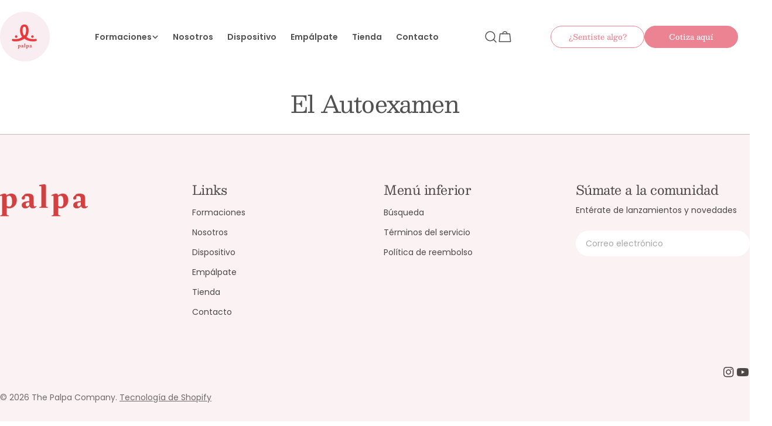

--- FILE ---
content_type: text/css
request_url: https://palpa.cl/cdn/shop/t/17/assets/header-side-buttons.css?v=21447534667305628551757425245
body_size: -391
content:
.header__side-buttons{grid-area:buttons;padding-right:2rem}.header__side-buttons-wrapper{display:flex;align-items:center;justify-content:flex-end;gap:1rem}.header-side-button{border:1px solid #eb8392;padding:.8rem 1.4rem;font-size:14px;font-weight:500;text-decoration:none;color:#eb8392;font-family:Besley;font-size:13px;border-radius:50px;transition:all .2s ease;text-transform:none;text-align:center;white-space:nowrap;display:inline-flex;align-items:center;justify-content:center;min-width:160px}a.header-side-button.header-side-button--right{background:#eb8392;color:#fff}.header-side-button:hover{transform:translateY(-2px)}@media screen and (max-width: 1023px){.header__side-buttons{display:none!important}}
/*# sourceMappingURL=/cdn/shop/t/17/assets/header-side-buttons.css.map?v=21447534667305628551757425245 */


--- FILE ---
content_type: text/css
request_url: https://palpa.cl/cdn/shop/t/17/assets/custom.css?v=112573453553778820861757424430
body_size: -507
content:
.full-w{padding-inline:0}.radius-0 .blocks-radius{border-radius:0}.strong-rosado p{max-width:650px;margin:0 auto;font-size:1.7em;line-height:1.2em;text-wrap:balance}.strong-rosado strong{color:#fcabb7;font-weight:400;font-style:italic;font-family:var(--font-heading-family)}.cotiza__button{margin-top:20px}.cotiza__button a{background:#eb8292;color:#fff;display:inline-flex;padding:7px 30px;border-radius:50px;min-width:220px;text-align:center;justify-content:center}
/*# sourceMappingURL=/cdn/shop/t/17/assets/custom.css.map?v=112573453553778820861757424430 */
